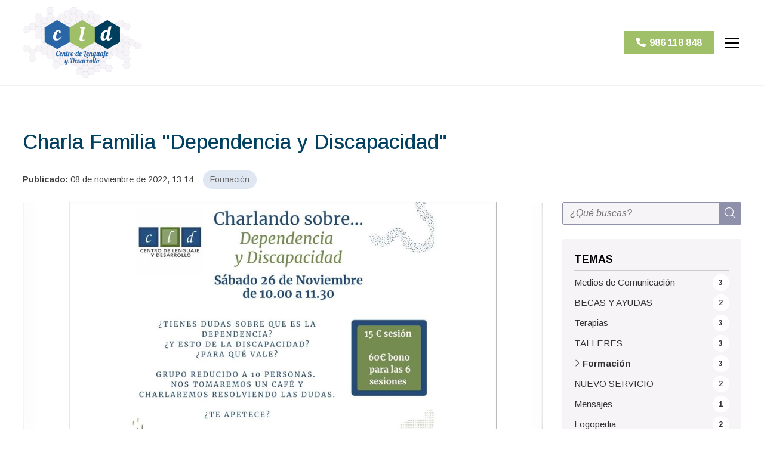

--- FILE ---
content_type: text/html; charset=utf-8
request_url: https://www.centrodelenguajeydesarrollo.com/charla-familia-dependencia-y-discapacidad_fb76317.html
body_size: 18816
content:

<!DOCTYPE html>

<html lang="es">
<head>
    <!-- Metas comunes -->
    <title>
	Charla Familia "Dependencia y Discapacidad"  - Formación
</title><meta charset="UTF-8" /><meta name="viewport" content="width=device-width, initial-scale=1.0, maximum-scale=5" /><meta name="author" content="Páxinas Galegas" /><meta property="og:type" content="website" />

    <!-- Carga de favicon -->
    <link rel="icon" type="image/png" href="/images/favicon.png" sizes="96x96" />

    <!-- Pre-conexión con servidores externos para la solicitud de múltiples recursos -->
    <link rel="preconnect" href="https://ajax.googleapis.com/" /><link rel="dns-prefetch" href="https://ajax.googleapis.com/" /><link rel="preconnect" href="https://fonts.googleapis.com" /><link rel="preconnect" href="https://fonts.gstatic.com" crossorigin="" />

    <!-- Precarga de recursos CSS Comunes-->
    <link rel="preload" as="style" href="/css/normalize.css" /><link rel="preload" as="style" href="/css/main.css" /><link rel="preload" as="style" href="/css/header.css" /><link rel="preload" as="style" href="/css/footer.css" /><link rel="preload" as="style" href="/css/components.css" /><link rel="preload" as="style" href="/css/fontawesome.css" /><link rel="preload" as="style" href="https://fonts.googleapis.com/css2?family=Arimo:ital,wght@0,400..700;1,400..700&amp;display=swap" />
	
    <!-- Precarga de recursos JS -->
    <link rel="preload" as="script" href="/js/base.js" /><link rel="preload" as="script" href="/js/header.js" /><link rel="preload" as="script" href="/js/postmessage_WEB.js" />

    <!-- Recursos CSS (precargados) -->
    <link rel="stylesheet" href="/css/normalize.css" /><link rel="stylesheet" href="/css/main.css" /><link rel="stylesheet" href="/css/header.css" /><link rel="stylesheet" href="/css/footer.css" /><link rel="stylesheet" href="/css/components.css" /><link rel="stylesheet" href="https://fonts.googleapis.com/css2?family=Arimo:ital,wght@0,400..700;1,400..700&amp;display=swap" />
	
    <!-- Recursos JS con defer (preconectados). Se cargarán y ejecutarán en orden cuando el DOM esté listo -->
    <script defer src="/js/critical.js"></script>
    <script defer src="https://ajax.googleapis.com/ajax/libs/jquery/3.5.1/jquery.min.js"></script>
    <script defer src="/js/header.js"></script>
	<script defer src="/js/postmessage_WEB.js"></script>
    

    <!-- Recursos JS con async. Se cargarán en cualquier orden y se ejecutarán a medida que estén disponibles -->
    <script async src="https://stats.administrarweb.es/Vcounter.js" data-empid="125282A"></script>
    <script async src="https://cookies.administrarweb.es/pgcookies.min.js" id="pgcookies" data-style="modern" data-product="web"></script>

    

	<!-- Precarga de recursos CSS Comunes-->
	<link rel="preload" as="style" href="/css/noticias.css">

    <!-- Precarga de recursos JS -->
    <link rel="preload" as="script" href="/js/noticias.js">

    <!-- Recursos CSS (precargados) -->
	<link rel="stylesheet" href="/css/noticias.css">

	<!-- Recursos JS con defer (preconectados). Se cargarán y ejecutarán en orden cuando el DOM esté listo -->
    <script defer src="/js/noticias.js"></script>
    <script>
        window.onload = function () {
            Noticias.Base();
            Noticias.Ficha();
        }
    </script>
	<script type="text/javascript" src="https://www.youtube.com/iframe_api"></script>
    <script async id="ShareCorporativas" data-target="#shares" data-buttons="facebook, twitter, whatsapp, copy" data-style="basic" data-showstats="true" src="https://compartir.administrarweb.es/ShareCorporativas.js"></script>

    <script defer src="/js/base.js"></script>
<script type="application/ld+json">{"@context": "http://schema.org","@type": "BreadcrumbList","itemListElement": [{"@type": "ListItem","position": 1,"item": {"id": "https://www.centrodelenguajeydesarrollo.com/formacion_cb20857.html","name": "Formación"}}]}</script><script type="application/ld+json">{"@context": "http://schema.org","@type": "NewsArticle","headline": "Charla Familia "Dependencia y Discapacidad" ","datePublished": "2022-11-08T13:14:22"}</script><meta name="title" content="Charla Familia &quot;Dependencia y Discapacidad&quot;  - Formación" /><meta property="og:title" content="Charla Familia &quot;Dependencia y Discapacidad&quot;  - Formación" /><meta property="og:description" content="Lea la entrada Charla Familia &quot;Dependencia y Discapacidad&quot; publicada en nuestro blog el 08/11/2022 dentro de la categoría Formación. Sábado 26 de Noviembre de 10.00 a 11.3 TIENES DUDAS SOBRE QUE ES LA DEPENDENCIA? ¿Y ESTO DE LA DISCAPACIDAD? ¿PARA QUE VALE? GRUPO REDUCIDO A 10 PERSONAS. NOS TOMAREMOS UN" /><meta property="og:url" content="https://www.centrodelenguajeydesarrollo.com/charla-familia-dependencia-y-discapacidad_fb76317.html" /><meta property="og:image" content="https://www.centrodelenguajeydesarrollo.com/charla-familia-dependencia-y-discapacidad_img76317t1.jpg" /><meta property="og:image:url" content="https://www.centrodelenguajeydesarrollo.com/charla-familia-dependencia-y-discapacidad_img76317t1.jpg" /><meta property="og:image:type" content="image/jpeg" /><meta property="og:image:width" content="640" /><meta property="og:image:height" content="480" /><meta property="og:type" content="article" /><meta property="og:locale" content="es_ES" /><link rel="canonical" href="https://www.centrodelenguajeydesarrollo.com/charla-familia-dependencia-y-discapacidad_fb76317.html" /><meta name="description" content="Lea la entrada Charla Familia &quot;Dependencia y Discapacidad&quot; publicada en nuestro blog el 08/11/2022 dentro de la categoría Formación. Sábado 26 de Noviembre de 10.00 a 11.3 TIENES DUDAS SOBRE QUE ES LA DEPENDENCIA? ¿Y ESTO DE LA DISCAPACIDAD? ¿PARA QUE VALE? GRUPO REDUCIDO A 10 PERSONAS. NOS TOMAREMOS UN" /></head>
<body>
    <form method="post" action="./charla-familia-dependencia-y-discapacidad_fb76317.html" id="formSiteMaster">
<div class="aspNetHidden">
<input type="hidden" name="__EVENTTARGET" id="__EVENTTARGET" value="" />
<input type="hidden" name="__EVENTARGUMENT" id="__EVENTARGUMENT" value="" />
<input type="hidden" name="__VIEWSTATE" id="__VIEWSTATE" value="6ru8EnjHDPG/[base64]/Z3y08JTaGsev6L7yaKqRUEl49WSAArJOvIJ1hFrS/um8QNvYyiflbGQL7l3X2SyaA5ZISBCfAA950KZFHxv6oLwtKW9Ry/KHCjkqZtuHYZkyQj4m54CF1gK5YkDH7GASnPSSAhN3vfdRWOW8VdBv70zamholXb8qPlcHvQxTCv1THUfClLe8ZH9sLxuV2wsAOHcaeQpJIfFZ5cIQ6b5jpfGX0rXzCoX1n8DQcvQmfJ7rmhkPXk0vnm/A3NhHf3kPIbuQ1gZ0x129DtEp8ht2BEbRhNfyTuPqlfi2go1GZpQ3w/lFJbF56A7YZ6nzpHkUuB7lE5337ktDrFhZgGfkGUEneDnMqZ1GQeYjxh6VrD9GC21OS5BrOOZhIGClFwhRyWrrzTurTCQdQTPncBrgZPSCzsEyH1/PEmmWT3i/kyB/xYmrPauOyWByU86oFVfSmrXL337DHmGkCrHRGPD9lG49g+30znG/VSeIXHCFrPGIYHJNO1Xw4RZnFEtiaGJT3TDtq8BZleqV/OknB8PVcGDHw9YdHbw6rlviRMNOupEfYz4epvbZaaaDW4xmw42hPozlfQOIsZWpK1w+yu8ub9HnmQ2rDEaIfcWGu1FeKoKEAo4hn14cqgUSlLVQ7otYaPEgUIk1b6iC1HLBgYkGWcFLAu7XsdaBpaRmb1t/OkNe2MSEVVXdyCz97Bx8I2ztl+I0b0daE2ayLOmYH1DeYzg5pd+KfEPuk865jFX/xPvTeJeowzlHdkF3LEn8fXEQeeoP4mJqKRqF6X6CB3kvDC0Yyt92YVzycxu/e0e5mBn5aQNVodvTuZY3lFfIa7roSPrBeYoeFtZdbCDmS3cnX7N2Q+dcABfU2ogvgzLNG671P0ndsSLgaCsqNhbwmoymbqBVU4yKT0ApJSFajfayb/NAncy8UyUS5YBUoa2985tdWZx3RUEe47+WhyC9JyNuQZaPhmjzoZT+uCcn/Co9bYvIeXbUF8bLQWjBlcgfApRAslYrjMy2UQrr4rLznzebCs1i1TZKlTpooOMf/xrq2DzAo40NouWkNliz8PQqT5fAIhS1NMg4MO2Djx4CdCjiA0/q3vethS1EYMb+yN5MtcIz9XuQpHhfqUzAnl81Zsd8Fcc33tjIo04FS58CvG8/+4xljWwfBki2xrS3QPfMTrcX2g+JjNvwQ1AySZx98BL9CbXfhoAlIsoZvCF61+8kxYQDFCQRT0yR+kxs3j/iz8dV7SOowb9ITN3maV6CtoOV+g+dj0byWmN3cetsUK1wGATtlwlLi1HOr7v3AsBNUh1mF8GT4k8T9cPgVEZ0ADgO8U7VRSoxRIZvCjT+I/Q/LTb4QHvtLOTwI0JJaBWHsn+IpHNx92FG/uzn4WljyRISwQWd/tlDAHXoSbkfu1T1HicXeXLSflrOqveAhMaTWwNIKzKn5RSNNRIVRgL3AzSS4sHFliDVsZ5KrcaYx33yRI1AWrfZ+kMvjcENVKyOnw4upjb3nLrMWxiQpyGltZSyTJtLlaYJr7yNtV9eQo31T6EPqtomtjwY1RmMBzspZHAN92Ki6VO9vFjTJns/PB9Gz4s5/7AgGxGX/aUTM2pl0qAwcjxmJpCUzWLXy3vwvyj7tYSij5wPWTeDGuUvnyMHoPNW5YLigKDv+uzCE21weDXazwFkuhDcOpszXgiCOSgaHasKySLhcGLzeUhbpK9QuuIiNBYY1czsBwDdCeGnJtdcCAuF86zFoi/t5ie3eCvM2subnwkVtQVf4QxRlmdvRJkY1MUNoAWldDwAfsXY8g6D3m+/mJye8gyHp3r3d9x7GjRGd7lGjHhjrLCS6GEqhDAZfIl6WlRQP7L2mscnqCahBUFiOyGEZM9SM8By9Nuxx3o72Dl+jB/fqjA8h/U/dJE9S48QFPkwt3CRz7d7REipOGxzbJhDRycieWL2L/+HVACcJz9ni6VjQY85sdMbFOJRvOvebzooukpYQoCagxCP7t4VFBtKOArRGqsfUENWIRWG9PiJb6AmYuFy2vp9i4zbAIwqI0VZ++gqoWTglY/7x372kMio2aIHNGY0pNxLXSZWkqEQdTdE1ReFqGAvb7RKjdXSvFahmXT3YL8JAAvTLivnsRfQDxcbluAWulJvNoyODtdYwlBzuSA+YoplYPQJ/ZmXIXLNB7qd8L9tURGGGPmukV03yPTkPgOnvdQnzAP+s3o3TK8a7iakKfM7Gyj+ZBB/0Nro2TTNLy8h7eycrFxA2CAbaZ4htgPxdCTR/QzZsQS/taxglp0uhGYBoFdZqE3NUky9Ucnp0uIeYg2cY6xetNndIwJHZYibPv4Xr/[base64]/[base64]/+uxYpPx+yEUtI2i+HIKZasfdtv2Pk4o7WjVWViLHrLTRa/IemurmPjpfZkuX+8PFwf2fhxdObmIbhX6scPXW0tYmbDKhIMH20aZreW+cB9+1M/NsHQeF4Bm3jU1aQUmyMIdaPSpzKz4wOg+sEUZT0/rgOuhEK6AWC74sSLOp1YqHp3ZCgw4X75yS7XbWM/Kxc0kMgCwapG8FGKtoRQ+GFlLbtWMK0cOXjg3io3PLv6YHGCC5fOksmZpFd+lgHzGmX44I825Nm/Gu6MFKcgj9RR/1aJVge2bHp/s4n7kH43dOz4NMC9qMsAam7e2yAjo0isgP/kiMrcd8Ja9oodxViKmKnu621PCn37eo4cY1xJtgrrAiR1+12aDAYIMyGOYAMmcb6ct6WpOFe8QKiIrFAChvNY/h0OpillwobzymuqIZ4BE2Nnc/69DnM4fvIvOPopZobzq0VZ3wM0izRjYoCB0tMLVOc+pF3cWVeCrNO4sjThAN9VM13mGPqcpBUhxFje4NoJjWY4ZdGdtjLI0BDEnXboZXZ6/Owm+llxCA0pO8WSEWLoCC0WgGq6KdPZYeXomlbUf+/Je4EZzY32e/FLVSE33aP4VOeHTvbWZsmS3M9XLY5hm5W8me+OOJ1RVGm56vccRLRoZpZbp5O8Pu3jQu4yRocpRwFrwoiSxksMsGfPsrKoUKdO+NCFJ9nv2sF1lWD8l6OLlRKpZfSGrYE5YwxHHg3uWUf6FjPX64aQrj0G0N8bVMdASQg/U5M47ni2vTAbciq/tJiqsqZBNRfqyUmXqj7vSxQkBQTcYCqDJqRJHyx2B2yyK6hw4J9ff/8TOhHJiPLcezJQWLQI+yaAySQFxWSK+tpKEIwRWJN42k2fby9GmUWfULkcY8Et7ap0oORsoHA3YUz4WxmRR0Ggfw2jSh4lKCqZLYf+iKX9YigeLmazj8DXzqKBRI2RE/oXoJrZLBvHEY2aKRlrYbPAC5zFSEq6uJszPG6ayyM+SLXKQOZJDmXDv1RYhWzXXwb+FrytnRAGJY89nUcygBFXKobwLhWmmgPHNZZaQ7jE5JenwO15gPNBQhrP2gFtHuH5ryRw6AAx19M/ISAvccbyMokMFtnOp3W3Toym+PFefxZ8NWRiekUbKZroyIaPvK3r96LTSmHfcW9D9XQMUi4fHhAKONjbWk4TmZ3njqCoXxKWQEWEKQ0P8jy8W0LZwYp2a8GRMHTDeU/MG/+JL6sXgMxEJngWV24ZXwAy9yC3Xeq3L7cOLxbewIDSQW9IObncgFlQXjbGtVOmAs93/R7aTgswO0CMl+lZCYUeGKA4Yr6KSmDHb4qM4zN2kczffBlT3X93xRW4zVgUTNhwd359mdRgA9BTbBRZBuz2Juw/b/wyDE9aLESS4pFzVUHWRijG6pz8M1pXe6Ip6wu5m0ILTFMhQewx7nyPbl5r/YUG+pQRR6PeCnUwDK+6a8z4Gfc8NdrERD8BoXD/YSN2hAexhQocwgxacMBSmiVqWhyTGYcQrPjnSuDTjHvnDrOvsQ8Vg5HPF6SGZMCfwmLSdn3XbbkFfUqddIDxLHFhdoVnE/j9RAjKVM5QkH3Dcdc/QuX2RSTszpd++Wdx4CaIOs14lhHL045GA0aavwoOGNOXZbcC9X6KUtjQO9P2RuMaqWPUPLfaTH+mQ4dz8YbdGWkaAUOdQBt6ncSG1/b7nsHXQc80LVNFWuYVTwP5gQ7JIXBpQinDzntyZ6VzZJclDv8lYlYpkbQ2Z7x5nNkvirWHz9dW+gzQTx0WpvrVdBuKUr8b5wwlqopicNhXGzV4/gumgq0TorbiwstPcdH+YKD9mfIPhnyMUve+O4OMCAtdXOO3VXvC60Q1JES7YZTp52YtDGIaWQgK1DMSDCMM+HoaBNYWirUonwiSX59TAvpuKYkR2OncaU7FnM7Dv78wKv2Bpgj3gWHAzDt9MEqjbWhwij3zsNipG3sgg+vDmOwGM5Q98W0/VDPoEoaaB5n+jwyDNbdn0/R7/SFn+DidN7rmfXUDv/hJBJgO/ROwVDTQqRKeUPP65Y1IoJor5n2jf7CQK7+9ppT44cDl+ITxDNPYVclypWQSwTw2y3m3UTN1FfxSaXOm9TE9sg3vhaV547oBPZA8lDTyYn9T72SbWO4vB4DFCqDU3P/0pRxDb0HV2Ljmbtlj3xKOK+pVpDejcqM6scj77JX/wfeOzFfzaDY2e/LKM20yEuxB3EB0i16zbpqN/L11jXh673NyFRmqfvnArX9myV1vKDBKcWAbs3HWWiAiVapSzCgYk4K4I2RL8dusFjC8kA9MkkLgsh441q1KIZpVganMBGYxrhyi8GfLCVE/fhaFboVDR8olzHRKRm48ySi1EZ5fWfwrYi1W4bKZXURRxbb1j2tL/rPefEuny8r+mpayKALG8loe9A7TnOc9L9pEX1g2SKBQAi99Xl7dN1SocSubGMkIlqMaBNcO4f+c9CMHR2/4Uoaaa5Prh6alaf5z7H8PDoq9LbGH5H0xo/VTVCBOFzw8Oc9xcSt8XpwmLBZxPduz3xfgwjBIixS6QP8Wj4YHbYdGedQpICQbLAvNid+NqFPrLoAugJouuX0ypgFB5/[base64]/HsnwCMaqKoAiFOpGf3rFJ0kkuuAJ/52sw5dFeXB3QJD22v85WflNoh7/edEC1WmY+yi6MJVr9l/0sOxpTN27djK70CPy7rXHNTLaM4EeKagayQqUb2ClnwKnfKuczKPKq7ZL+WDc71xCUlI9r9yZ5+zBrzGCwk5DDsl5CcSLPld7leRX7Ch60xSe48vz0BKg/7mbVxjkbh8F/D6hSxWz2c3k7rvLqNruzJPLwxqpK693j1VBGdmddVGisYNvogE14kcR1GsGTKRPMT/IlBmfuWQFVGJkc2MUOqQsp7AI/o7+tEG3prgXaHk52I66cZIiY/uvcvi+jf+a2FgWxvHkdY4xCIrQgyAu3ia9zDaHMPa5nP6C3jGiaS507WJXjo7/E3b8316Xm0fML/HmxEfODIXLbEL1Bj1S2jXUe95iZwLdcHbAJ4ZYeojwCXDf2t21ObaHSuGsr4HFBmQQ0d43RSjbXP9hlhYvPxWR0Js+l/4WnJ4jIGDDnpUgEvJ4Lwul02QqTD5UMVH+UgRUpzvOPQFCxixoHiJjM1ogOizf8ppyVX5nVp3q5fJMOx7IrUA+MOqst3QAZh7s8+/J751nX5T6fTgFMqlPeXAJLeYLrd2NBV1p8olG9zwvYmWBo3PcOL+KIYvFuX3iHxg1TxrHfiZDHz32noth8QT4Xlp0lFZehnCWA4WW3JQ6y7xSBstVYi/eyOQ071mWdxgC27LWE3TfBPLB3D+20tLTDiCcmBdchj/VHJ+bZRWqjNAq4+T7lM0Y2ozj43Oa+hycosVdUcO+gFBGcAyfMR4HuG1Bmdef88Io5X2PZWR7+C45ohrIHl7hz5W367l6CmBUxxl2ydBpLN5yb2Cw110cOgcsHZECL/U0XelNvBCxhfEWggxpj9QJ05eSttsFGZP+LVQEaTwTGSRbp5XkTaxqimUePgQlIquwOoXafevo3dt41NQSQbbQFdFhhN8VhTXDEm0RPLFsDhio7+men/oKd4DQt6HYAVx69Pz07PFIqxqE0Eb/obAIA/KqI/NyAZ1aL/ak+XDELTfP0tAOjUJ0XRI0MGYAIHIt5kmJsr8xgVNCKNt06h702iMD6pH5r6OPXaqCriRWJ2Eo3sa/6EXRZE+js820dEgyiXeA4mDqSqpKqdHpIflW9tvNQe/LVV9r/LeS40xGqt3mKrLxZkd5K6ECunAG27Nn9lmpNdc46F03kGDHoU6hWhgWo+XEL+YwuJ9AuRfeiEinkth5lsxGmzl2AVYKvqDpSZWgAWI2u30ua9vkfdu7HOuQHnuYv2wLdDOUO+lqSnTtxZqJ1AF/BxBicO+d1aRu0QDMTt3YkwVIJiE2PeCayX9Sr+suiQdcxz4smCwK+O1xE89lOrvphnrE68Ue45pZDVDYIn1CKjlFLk+ZR0ZZRmxpMQNc6lb6bE+l+Svwj4mcYQ5fh/6b9i5w7id4/lP+k7vooMPETp2EQLNbwyReMwoMrh0EZFOONRM1FtCyPKUoUT4skFO/RPcdnqhKIMXJX1hYul6Rn3RuceNlGvci5snT5b/wtbtx1x/mL4QGglUxEfKwG4bWS3PcgKNrLSJnjKJPJlsvbNiuhu7i5Ai3fno5GQfPKUrJ91vNPY4wNuHSRV0avXT1eAArFdXCxzLAtrPIa+J0Pvnd2LvoBKXEuT/[base64]/vm1yOsIeM5viNbznbXztxKU29CfvRMlwe8947J22e2lvaTWhVooMMZT0yl1cnZoyCI3vz93/EWkmi5mPCeR01cy3ji4zIEVYh6M9yQ31Y24XtZHanVujz2Vpc0ZlFBl5BTM6z2EcgC9Ike1BkzkZ8lZ+BvYE8zpikJ1xDLhGjYmwCX5muqWwWLCpoKC+1pPKqKKbVtb0xxpkh/nzgG2ZBUtPbC+0aB1zXdbdEKgD4vCSVsaZqkOa4XGkX2NRcYKllCtS3zDaQaHvUQI85H+Xx8ZwXutannoh4q3qZZ0+AFgl+4YsYkDM5GrO1i6KsyQsYTBSc/Nyt3j7n/Yv4g4eYmFDPHXNWod62D02Ooy0bSOhK+66VOEnpFzNzZD4y9TBIRo3typ545YRxzRHp0SumT/50uo1Kf++vPSu6+znPFJCA1wQ2iQDIgJDTUp5uFz+h/X6c1axSlUv8W7drzhS55k4rQlz86CPUYxVRNitrfCHq9hNS4cKqMXpbzzgzobnzt1AZYNTih2jJBhRmUF71tg5yE6Vm6Ik25PE7pP8c291wRIxaY/N2rYRLsnLm4/yMUwbjjqA+5673TdcC930aruPy2zI2j2XhJPE+ipMlWHyjYSiHhxT6bHXZkzPP51s7AuZ3N5O5IWwCFyb+6XZPTl681nK+NtaiVQ9b8V/JFVJhYfsK9GzpHm4jgsiGvl+NkbjGWVgAeO+oPKwGOo2PSW+k9GbLfMxA6IObYENs0rVsYiEgYPaUSDY6s32tL+ZTr/Mqi7KhfhBvnHYhzRs7Yz3wjVqDQa8f2OH/DhVTS8SJckWXQTSpE84+cjtxXzO00/Y3r84srMC/vlyu7qtem9lW1F43K7fYue4AjU9J12no3jhCppSnzkYjTpWOq7XGAR6RaH+J3qqc82ydSg0PixD7EfepkTVbZ22lp6F/W3c5AgIe4AtlmM8g1gFiWxVECSfDMezDrdJ3rIUf6iyxkOjQvNDjAj8djD6WIwpm/KPyGpRwQyuup+1+bU8O3urLV17+3Dj6DNtbTS02pj/Z9iv3Wn/H5dNdk9C82shLaG8uVT/[base64]/7I+1ntOn1iHHMCamQ3FR70PMj6RLxfuC4h8UEqbsptmT2ZDuLjiZqz+xQOLaeFnCL/uQ0XbcOKqEimc6UfE+tO3Y03+VPKWmHveWdUPAP19ehJQmeH09e9tJTPqH/ciF2qk/nSBRwLvOCz9Rd8ITay+qLXx5BdcrxtSYFh/KWsEQh17/Eyc+zGmHG6ScNtIpelrA5Owg6XgoLPGLIxKxk638Py41tc3ot3EmLAi90/Qb1p9msBiCp53UoVaPzdACzEu/KKIOdX60sD1zuq8IrVVQ/Z+jnr/[base64]/cKe6sBXW1gNdUcRgX2SSgmca8xg7XR7ed1T13xv2c+DqLgPKTRcyVhfgICx+ha48KD2f7DPRfw04h/1zLWWwJSQUOE65TnyLMZSjYrtP46LrQOTDWb/iO9ARsTs61B/lfy+say8q5cWLXHAFy9AvHUjcWI3ZJQtAkIqE1QWnzooTO0It1j+UojaSrMT/TNveLPIHoSYrI+BxijTGZqzPlC7lW7/EKkwbFchJhCx8KHl2ZXs3CjP72vco6uIEUlgs+q7cXf2rj/xTzihcLnKJPt/mqBGQkaLDS3EAtm8xms+z4o6V/hSLTDCvgol387+DvNfcsHsE8684t4ljGCEQPfrCSk30+l2w/KlNpRvLBBMuuDZyDGnb+jDl0ixzQsB5CgH2V6+zz6ugpdXXi650LvthI1mBHVBIIUr8WHcdZFA==" />
</div>

<script type="text/javascript">
//<![CDATA[
var theForm = document.forms['formSiteMaster'];
if (!theForm) {
    theForm = document.formSiteMaster;
}
function __doPostBack(eventTarget, eventArgument) {
    if (!theForm.onsubmit || (theForm.onsubmit() != false)) {
        theForm.__EVENTTARGET.value = eventTarget;
        theForm.__EVENTARGUMENT.value = eventArgument;
        theForm.submit();
    }
}
//]]>
</script>


<script src="/WebResource.axd?d=pynGkmcFUV13He1Qd6_TZJwl7hJEb-VQ5TOTEu4Fe-IHH_AjkJC1F1HFKgh2acOm9YB85VozlHade9M2usCqgg2&amp;t=638901608248157332" type="text/javascript"></script>

<div class="aspNetHidden">

	<input type="hidden" name="__VIEWSTATEGENERATOR" id="__VIEWSTATEGENERATOR" value="3B56E84A" />
	<input type="hidden" name="__SCROLLPOSITIONX" id="__SCROLLPOSITIONX" value="0" />
	<input type="hidden" name="__SCROLLPOSITIONY" id="__SCROLLPOSITIONY" value="0" />
</div>
        

<header class="header header--sticky">
    <div class="header__overlay"></div>
    <div class="header__main">
        <div class="container">
            <div class="header__logo">
                <a class="header__logo-link" href="/" title="CLD - Centro de Lenguaje y Desarrollo">
                    <img class="header__logo-img" src="/images/logo-CLD-centro-de-lenguaje-y-desarrollo.svg" alt="CLD - Centro de Lenguaje y Desarrollo"></a>
            </div>
            <div class="header__info">
                <nav class="nav nav--right">
                    <div class="nav__head">
                        <div class="nav__logo">
                            <img src="/images/logo-CLD-centro-de-lenguaje-y-desarrollo.svg" alt="CLD - Centro de Lenguaje y Desarrollo">
                        </div>
                        <div class="nav__close" tabindex="0">
                            Cerrar <i class="fa-regular fa-xmark"></i>
                        </div>
                    </div>
                    <div class="nav__info">
                        <div class="nav__back">
                            <span>Menú</span>
                        </div>
                    </div>
                    <div class="nav__translate">
                        <ul class="nav__list container">
                            <li class="nav__item">
                                <a class="nav__link" href="/"><span class="nav__txt">Quiénes somos</span></a>
                            </li>
                            <li class="nav__item">
                                <a class="nav__link" href="/logopedia-centro-lenguaje-vigo.aspx"><span class="nav__txt">Logopedia</span></a>
                            </li>
                            <li class="nav__item">
                                <a class="nav__link" href="/terapia-ocupacional-vigo.aspx"><span class="nav__txt">Terapia ocupacional</span></a>
                            </li>
                            <li class="nav__item">
                                <a class="nav__link" href="/psicologia-forense-vigo.aspx"><span class="nav__txt">Psicología</span></a>
                            </li>
                            <li class="nav__item">
                                <a class="nav__link" href="/fisioterapia-vigo.aspx"><span class="nav__txt">Fisioterapia</span></a>
                            </li>
                            <li class="nav__item">
                                <a class="nav__link" href="/neuropsicologia-vigo.aspx"><span class="nav__txt">Neuropsicología</span></a>
                            </li>
                            <li class="nav__item">
                                <a class="nav__link" href="/servicios-logopedia-psicologia-vigo.aspx"><span class="nav__txt">Otras especialidades</span></a>
                            </li>
                            <li class="nav__item">
                                <a class="nav__link" href="/noticias.html" data-comp="noticias"><span class="nav__txt">Actualidad</span></a>
                            </li>
                            <li class="nav__item">
                                <a class="nav__link" href="/contacto-logopeda-psicologo-vigo.aspx"><span class="nav__txt">Contacto</span></a>
                            </li>
                        </ul>
                        <div class="nav__details">
                            <div class="nav__banners">
                                <a class="nav__banner nav__banner--destacado" href="tel:986118848" title="Llamar a CLD - Centro de Lenguaje y Desarrollo"><i class="fas fa-phone fa-fw"></i>
                                    <div>
                                        <p>¿Necesitas ayuda?</p>
                                        <p>Llámanos: 986 118 848</p>
                                    </div>
                                </a>
                                <a class="nav__banner nav__banner--fb" href="https://www.facebook.com/people/Centro-de-Lenguaje-y-Desarollo/100094146422056/" title="ver Facebook de CLD" target="_blank" rel="noopener"><i class="fa-brands fa-facebook-f fa-fw"></i>
                                    <div>
                                        <p>Facebook</p>
                                    </div>
                                </a>
                                <a class="nav__banner nav__banner--ig" href="https://www.instagram.com/centrodelenguajeydesarrollo/" title="Ver Instagram de CLD" target="_blank" rel="noopener"><i class="fa-brands fa-instagram fa-fw"></i>
                                    <div>
                                        <p>Instagram</p>
                                    </div>
                                </a>

                            </div>
                        </div>
                    </div>

                </nav>
                <a class="button button--secondary button--opacity" href="tel:986118848" title="Llamar a CLD - Centro de Lenguaje y Desarrollo"><i class="fas fa-phone fa-fw"></i><span>986 118 848</span></a>
                <div class="hamburger" tabindex="0">
                    <div class="bar top"></div>
                    <div class="bar middle"></div>
                    <div class="bar bottom"></div>
                </div>
            </div>
        </div>
    </div>
</header>

        
    
    <main>
		
		<section class="section section--comp">
			<div class="container">
				<div id="MainContent_form1" class="comp-noticias comp-noticias--ficha">
					<input type="hidden" name="ctl00$MainContent$notid" id="MainContent_notid" value="76317" />
					<input name="ctl00$MainContent$imagesettings" type="hidden" id="MainContent_imagesettings" value="0,640,480" />
					
						<!-- Descomentar en web multi idioma -->
						<!--

<select id="languageHandler">
    
            <option id="MainContent_selIdi_rptIdiomas_optIdi_0" value="es" selected="">es</option>
        
</select>-->
						<section class="noticias__ficha-head">
							<h1 id="MainContent_h1TituloNoticia" class="title title--1">Charla Familia "Dependencia y Discapacidad" </h1>
									
							<div class="hpag">
								
								
							</div>
							<div class="noticias__ficha-info">
								<div class="noticias__ficha-dates">
									<strong>Publicado:</strong>
									<span id="MainContent_spnFechaNoticiaAmpliada">08 de noviembre de 2022, 13:14</span>
									
								</div>
								
										<ol class="noticias__ficha-topics">
									
										<li>
											<a href="/formacion_cb20857.html" title="Formación">Formación</a>
										</li>
									
										</ol>
									
							</div>
						</section>	
						<div id="MainContent_ficha" class="noticias__container">
							<aside class="noticias__aside noticias__topics">
									<h2 class="noticias__topics-title">Temas</h2>
									<nav class="noticias__nav" id="menu2">
										<a  href="#" id="pullcomp" class="noticias__topics-button"><span>Temas</span> <i class="fa-solid fa-plus"></i></a>
											
        <div>
        <ul class="blsubm">
            <li id="MainContent_categoriaspartialbl_rptCategorias_liCatPrin"><a href="/noticias.html" id="MainContent_categoriaspartialbl_rptCategorias_aNovedades" class="todos"><span id="MainContent_categoriaspartialbl_rptCategorias_spnCatPrin">Todas las noticias</span><span id="MainContent_categoriaspartialbl_rptCategorias_spnNumNotsPrin" class="numNot">19</span></a></li>
    
            <li>
                <a class="" href='/medios-de-comunicacion_cb17522.html' title='Medios de Comunicación'><span>Medios de Comunicación</span>
                <span class="numNot">3</span></a>
            </li>
    
            <li>
                <a class="" href='/becas-y-ayudas_cb17523.html' title='BECAS Y AYUDAS'><span>BECAS Y AYUDAS</span>
                <span class="numNot">2</span></a>
            </li>
    
            <li>
                <a class="" href='/terapias_cb17524.html' title='Terapias'><span>Terapias</span>
                <span class="numNot">3</span></a>
            </li>
    
            <li>
                <a class="" href='/talleres_cb18716.html' title='TALLERES'><span>TALLERES</span>
                <span class="numNot">3</span></a>
            </li>
    
            <li>
                <a class="select" href='/formacion_cb20857.html' title='Formación'><span>Formación</span>
                <span class="numNot">3</span></a>
            </li>
    
            <li>
                <a class="" href='/nuevo-servicio_cb29558.html' title='NUEVO SERVICIO'><span>NUEVO SERVICIO</span>
                <span class="numNot">2</span></a>
            </li>
    
            <li>
                <a class="" href='/mensajes_cb30721.html' title='Mensajes '><span>Mensajes </span>
                <span class="numNot">1</span></a>
            </li>
    
            <li>
                <a class="" href='/logopedia_cb164436.html' title='Logopedia'><span>Logopedia</span>
                <span class="numNot">2</span></a>
            </li>
    
        </ul>
        </div>
    


									</nav>
							</aside>  
							<section class="noticias__ficha-article">

								<article>
									<div id="MainContent_dvImgCont" class="noticias__ficha-img" style="background-image: url(/charla-familia-dependencia-y-discapacidad_img76317t1m0w640h480.jpg)">
										<picture>
											<source id="MainContent_srcMaxImg" media="(max-width: 640px)" width="640" height="480" srcset="/charla-familia-dependencia-y-discapacidad_img76317t1m0w640h480.jpg" />
											<img src="/charla-familia-dependencia-y-discapacidad_img76317t1.jpg" id="MainContent_imgFotoNoticiaAmpliadaOrig" loading="lazy" title="" alt="Charla Familia &quot;Dependencia y Discapacidad&quot; " width="640" height="480" />
										</picture>
									</div>
						
									<div id="MainContent_pNoticiaDescrip" class="noticias__ficha-desc"><p>Sábado 26 de Noviembre de 10.00 a 11.3</p>
<p>TIENES DUDAS SOBRE QUE ES LA DEPENDENCIA?</p>
<p>¿Y ESTO DE LA DISCAPACIDAD?</p>
<p>¿PARA QUE VALE?</p>
<p><strong>GRUPO REDUCIDO A 10 PERSONAS.</strong></p>
<p>NOS TOMAREMOS UN CAFE Y</p>
<p>CHARLAREMOS RESOLVIENDO LAS DUDAS.</p>
<p>¿TE APETECE?</p>
<p>iReserva plazal</p>
<p>Aurea Lago</p>
<p>Trabajaclora social</p>
<p>648 83 11 57</p>
<p> </p></div>
									
									
									
								</article>
								<div class="noticias__rels">
									<p class="title title--3">Noticias relacionadas</p>
									<div id="MainContent_mosaico1_dvContMosaicoBL" class="noticias-widget noticias-widget--estilo3">
    <div id="MainContent_mosaico1_dvContainer" class="">
        <div id="MainContent_mosaico1_dvWrapper" class="-wrapper noticias__list-items"> 
            
                    <div class="-slide noticias__item ">
                        <div class="noticias__item-img">
                            <a href="/charla-maxi-rodriguez-dia-mundial-alzheimer-2023_fb118047.html" title="Charla Maxi Rodríguez- Día Mundial Alzheimer 2023">
                                
                                    <img alt="Charla Maxi Rodríguez- Día Mundial Alzheimer 2023" src="/charla-maxi-rodriguez-dia-mundial-alzheimer-2023_img118047t1m4w200h150.jpg" loading='lazy' class="imgfull" width="200" height="150" />
                                
                            </a>
                            <span class="noticias__item-dateshort"><span>19</span> <span id="spnMes">sep</span></span>
                        </div>
                        <div class="noticias__item-inner">
                            <h2 class="noticias__item-title"><a href="/charla-maxi-rodriguez-dia-mundial-alzheimer-2023_fb118047.html" title="Charla Maxi Rodríguez- Día Mundial Alzheimer 2023">Charla Maxi Rodríguez- Día Mundial Alzheimer 2023</a></h2>
                            <div class="noticias__item-info">
                                <span class="noticias__item-date" >19/09/2023</span>
                                <a class="noticias__item-topic" href="/formacion_cb20857.html" title="Formación">Formación</a>
                            </div>
                            <div class="noticias__item-desc">
                                AFAGA Alzheimer organiza en este Día Mundial Alzheimer
JUEVES 21 septiembre 2023  a las 19:30
CHARLAS en el Museo MARCO de Vigo 
Participan Carlos Spuch "Nuevos tratamientos en las Demencias" y nuestra compañera Maxi Rodríguez " Nuevos perfiles en las demencias"
                            </div>
                        </div>
                    </div>
                
                    <div class="-slide noticias__item ">
                        <div class="noticias__item-img">
                            <a href="/webinar-para-personas-con-alzheimer-y-cuidadores_fb45850.html" title="Webinar para personas con Alzheimer y cuidadores">
                                
                                    <img alt="Webinar para personas con Alzheimer y cuidadores" src="/webinar-para-personas-con-alzheimer-y-cuidadores_img45850t1m4w200h150.jpg" loading='lazy' class="imgfull" width="200" height="150" />
                                
                            </a>
                            <span class="noticias__item-dateshort"><span>11</span> <span id="spnMes">may</span></span>
                        </div>
                        <div class="noticias__item-inner">
                            <h2 class="noticias__item-title"><a href="/webinar-para-personas-con-alzheimer-y-cuidadores_fb45850.html" title="Webinar para personas con Alzheimer y cuidadores">Webinar para personas con Alzheimer y cuidadores</a></h2>
                            <div class="noticias__item-info">
                                <span class="noticias__item-date" >11/05/2021</span>
                                <a class="noticias__item-topic" href="/formacion_cb20857.html" title="Formación">Formación</a>
                            </div>
                            <div class="noticias__item-desc">
                                Nuestra compañera Maxi Rodríguez será la ponente en la primera de las sesiones formativas online  del proyecto ALIADOS EN EL ALZHEIMER que CEAFA y NUTRICIA  organizan a lo largo de este año 2021
Tendrá lugar este jueves 13 de mayo de 11:00 a 12:00
Inscripciones en el siguiente 
                            </div>
                        </div>
                    </div>
                
                    <div class="-slide noticias__item ">
                        <div class="noticias__item-img">
                            <a href="/dislalia-disfemia-dislexia-que-son-y-como-puede-ayudar-la-logopedia_fb399954.html" title="Dislalia, disfemia, dislexia... ¿Qué son y cómo puede ayudar la logopedia?">
                                
                                    <img alt="Dislalia, disfemia, dislexia... ¿Qué son y cómo puede ayudar la logopedia?" src="/dislalia-disfemia-dislexia-que-son-y-como-puede-ayudar-la-logopedia_img399954t1m4w200h150.jpg" loading='lazy' class="imgfull" width="200" height="150" />
                                
                            </a>
                            <span class="noticias__item-dateshort"><span>30</span> <span id="spnMes">dic</span></span>
                        </div>
                        <div class="noticias__item-inner">
                            <h2 class="noticias__item-title"><a href="/dislalia-disfemia-dislexia-que-son-y-como-puede-ayudar-la-logopedia_fb399954.html" title="Dislalia, disfemia, dislexia... ¿Qué son y cómo puede ayudar la logopedia?">Dislalia, disfemia, dislexia... ¿Qué son y cómo puede ayudar la logopedia?</a></h2>
                            <div class="noticias__item-info">
                                <span class="noticias__item-date" >30/12/2025</span>
                                <a class="noticias__item-topic" href="/logopedia_cb164436.html" title="Logopedia">Logopedia</a>
                            </div>
                            <div class="noticias__item-desc">
                                En Centro de Lenguaje y Desarrollo (CLD) sabemos que el desarrollo del lenguaje y la comunicación en los niños es un viaje en el que a veces surgen baches. Es común escuchar términos como dislalia, disfemia o dislexia, y es natural preguntarse qué significan exactamente y cómo pueden afectar a un 
                            </div>
                        </div>
                    </div>
                
                    <div class="-slide noticias__item ">
                        <div class="noticias__item-img">
                            <a href="/como-la-fisioterapia-ayuda-a-aliviar-el-colico-del-lactante_fb383659.html" title="¿Cómo la fisioterapia ayuda a aliviar el cólico del lactante?">
                                
                                    <img alt="¿Cómo la fisioterapia ayuda a aliviar el cólico del lactante?" src="/como-la-fisioterapia-ayuda-a-aliviar-el-colico-del-lactante_img383659t1m4w200h150.jpg" loading='lazy' class="imgfull" width="200" height="150" />
                                
                            </a>
                            <span class="noticias__item-dateshort"><span>27</span> <span id="spnMes">nov</span></span>
                        </div>
                        <div class="noticias__item-inner">
                            <h2 class="noticias__item-title"><a href="/como-la-fisioterapia-ayuda-a-aliviar-el-colico-del-lactante_fb383659.html" title="¿Cómo la fisioterapia ayuda a aliviar el cólico del lactante?">¿Cómo la fisioterapia ayuda a aliviar el cólico del lactante?</a></h2>
                            <div class="noticias__item-info">
                                <span class="noticias__item-date" >27/11/2025</span>
                                <a class="noticias__item-topic" href="/terapias_cb17524.html" title="Terapias">Terapias</a>
                            </div>
                            <div class="noticias__item-desc">
                                Los cólicos del lactante es un problema común que sufren muchos bebés y que puede resultar difícil de manejar. La buena noticia es que, en la mayoría de los casos, el cólico no es un signo de una enfermedad grave, y existen terapias eficaces que pueden ayudar a aliviar los síntomas. Una de las más 
                            </div>
                        </div>
                    </div>
                
        </div>
        <div class="swiper-pagination"></div>
    </div>
</div>



								</div>
								<div class="noticias__footer">
									<div>
										
										
									</div>
									
								</div>
							</section>

							 <aside class="noticias__aside noticias__search">
								 
<div class="noticias__search-button-mv"><i class="fal fa-search"></i></div>
<div class="noticias__search-cont">
    <input name="ctl00$MainContent$Searchbl1$txtSearch" type="text" id="MainContent_Searchbl1_txtSearch" class="txtSearch" data-noreg="true" placeholder="¿Qué buscas?" />
    <button onclick="__doPostBack('ctl00$MainContent$Searchbl1$btSearch','')" id="MainContent_Searchbl1_btSearch" data-noreg="true" class="btSearch"><i class="fa-light fa-magnifying-glass"></i><span>buscar</span></button>
</div>


							 </aside>
							 <aside class="noticias__aside noticias__custom">
								<div id="MainContent_dvBloquePerso">
									
<div class="noticias__shared">
    <p>¡Compártelo!</p>
    <div id="shares"></div>
</div>



								</div>
							 </aside>
							 <aside class="noticias__aside noticias__dates">
								<nav id="MainContent_menuFechas" class="noticias__dates-nav">
									
        <ul>
    
        <input type="hidden" name="ctl00$MainContent$entradaFechabl$rptAnos$ctl01$hdAno" id="MainContent_entradaFechabl_rptAnos_hdAno_0" value="2025" />
      <li id="MainContent_entradaFechabl_rptAnos_liActual_0">
        <a href="#"  class="noticias__dates-title">
            <span id="MainContent_entradaFechabl_rptAnos_spnActual_0">2025</span>
            <span class="spanActualRight">
                <span id="MainContent_entradaFechabl_rptAnos_spnActualTot_0"></span>
                <span class="spanActualIcon">
                    <i class="fa-light fa-angle-down"></i>
                </span></span></a>
        <ul><li><a href="https://www.centrodelenguajeydesarrollo.com/noticias.html?m=12-2025" id="MainContent_entradaFechabl_rptAnos_rptActual_0_lnkMonth_0" title="Diciembre - 2025"><span id="MainContent_entradaFechabl_rptAnos_rptActual_0_spnMonthName_0">Diciembre</span><span id="MainContent_entradaFechabl_rptAnos_rptActual_0_spnMonthTot_0" class="numNot">1</span></a></li><li><a href="https://www.centrodelenguajeydesarrollo.com/noticias.html?m=11-2025" id="MainContent_entradaFechabl_rptAnos_rptActual_0_lnkMonth_1" title="Noviembre - 2025"><span id="MainContent_entradaFechabl_rptAnos_rptActual_0_spnMonthName_1">Noviembre</span><span id="MainContent_entradaFechabl_rptAnos_rptActual_0_spnMonthTot_1" class="numNot">1</span></a></li><li><a href="https://www.centrodelenguajeydesarrollo.com/noticias.html?m=10-2025" id="MainContent_entradaFechabl_rptAnos_rptActual_0_lnkMonth_2" title="Octubre - 2025"><span id="MainContent_entradaFechabl_rptAnos_rptActual_0_spnMonthName_2">Octubre</span><span id="MainContent_entradaFechabl_rptAnos_rptActual_0_spnMonthTot_2" class="numNot">2</span></a></li><li><a href="https://www.centrodelenguajeydesarrollo.com/noticias.html?m=7-2025" id="MainContent_entradaFechabl_rptAnos_rptActual_0_lnkMonth_3" title="Julio - 2025"><span id="MainContent_entradaFechabl_rptAnos_rptActual_0_spnMonthName_3">Julio</span><span id="MainContent_entradaFechabl_rptAnos_rptActual_0_spnMonthTot_3" class="numNot">1</span></a></li></ul>
    </li>
    
        <input type="hidden" name="ctl00$MainContent$entradaFechabl$rptAnos$ctl02$hdAno" id="MainContent_entradaFechabl_rptAnos_hdAno_1" value="2023" />
      <li id="MainContent_entradaFechabl_rptAnos_liActual_1">
        <a href="#"  class="noticias__dates-title">
            <span id="MainContent_entradaFechabl_rptAnos_spnActual_1">2023</span>
            <span class="spanActualRight">
                <span id="MainContent_entradaFechabl_rptAnos_spnActualTot_1"></span>
                <span class="spanActualIcon">
                    <i class="fa-light fa-angle-down"></i>
                </span></span></a>
        <ul><li><a href="https://www.centrodelenguajeydesarrollo.com/noticias.html?m=9-2023" id="MainContent_entradaFechabl_rptAnos_rptActual_1_lnkMonth_0" title="Septiembre - 2023"><span id="MainContent_entradaFechabl_rptAnos_rptActual_1_spnMonthName_0">Septiembre</span><span id="MainContent_entradaFechabl_rptAnos_rptActual_1_spnMonthTot_0" class="numNot">2</span></a></li><li><a href="https://www.centrodelenguajeydesarrollo.com/noticias.html?m=4-2023" id="MainContent_entradaFechabl_rptAnos_rptActual_1_lnkMonth_1" title="Abril - 2023"><span id="MainContent_entradaFechabl_rptAnos_rptActual_1_spnMonthName_1">Abril</span><span id="MainContent_entradaFechabl_rptAnos_rptActual_1_spnMonthTot_1" class="numNot">1</span></a></li></ul>
    </li>
    
        <input type="hidden" name="ctl00$MainContent$entradaFechabl$rptAnos$ctl03$hdAno" id="MainContent_entradaFechabl_rptAnos_hdAno_2" value="2022" />
      <li id="MainContent_entradaFechabl_rptAnos_liActual_2">
        <a href="#"  class="noticias__dates-title">
            <span id="MainContent_entradaFechabl_rptAnos_spnActual_2">2022</span>
            <span class="spanActualRight">
                <span id="MainContent_entradaFechabl_rptAnos_spnActualTot_2"></span>
                <span class="spanActualIcon">
                    <i class="fa-light fa-angle-down"></i>
                </span></span></a>
        <ul><li><a href="https://www.centrodelenguajeydesarrollo.com/noticias.html?m=12-2022" id="MainContent_entradaFechabl_rptAnos_rptActual_2_lnkMonth_0" title="Diciembre - 2022"><span id="MainContent_entradaFechabl_rptAnos_rptActual_2_spnMonthName_0">Diciembre</span><span id="MainContent_entradaFechabl_rptAnos_rptActual_2_spnMonthTot_0" class="numNot">1</span></a></li><li><a href="https://www.centrodelenguajeydesarrollo.com/noticias.html?m=11-2022" id="MainContent_entradaFechabl_rptAnos_rptActual_2_lnkMonth_1" title="Noviembre - 2022"><span id="MainContent_entradaFechabl_rptAnos_rptActual_2_spnMonthName_1">Noviembre</span><span id="MainContent_entradaFechabl_rptAnos_rptActual_2_spnMonthTot_1" class="numNot">2</span></a></li><li><a href="https://www.centrodelenguajeydesarrollo.com/noticias.html?m=9-2022" id="MainContent_entradaFechabl_rptAnos_rptActual_2_lnkMonth_2" title="Septiembre - 2022"><span id="MainContent_entradaFechabl_rptAnos_rptActual_2_spnMonthName_2">Septiembre</span><span id="MainContent_entradaFechabl_rptAnos_rptActual_2_spnMonthTot_2" class="numNot">1</span></a></li></ul>
    </li>
    
        <input type="hidden" name="ctl00$MainContent$entradaFechabl$rptAnos$ctl04$hdAno" id="MainContent_entradaFechabl_rptAnos_hdAno_3" value="2021" />
      <li id="MainContent_entradaFechabl_rptAnos_liActual_3">
        <a href="#"  class="noticias__dates-title">
            <span id="MainContent_entradaFechabl_rptAnos_spnActual_3">2021</span>
            <span class="spanActualRight">
                <span id="MainContent_entradaFechabl_rptAnos_spnActualTot_3"></span>
                <span class="spanActualIcon">
                    <i class="fa-light fa-angle-down"></i>
                </span></span></a>
        <ul><li><a href="https://www.centrodelenguajeydesarrollo.com/noticias.html?m=6-2021" id="MainContent_entradaFechabl_rptAnos_rptActual_3_lnkMonth_0" title="Junio - 2021"><span id="MainContent_entradaFechabl_rptAnos_rptActual_3_spnMonthName_0">Junio</span><span id="MainContent_entradaFechabl_rptAnos_rptActual_3_spnMonthTot_0" class="numNot">1</span></a></li><li><a href="https://www.centrodelenguajeydesarrollo.com/noticias.html?m=5-2021" id="MainContent_entradaFechabl_rptAnos_rptActual_3_lnkMonth_1" title="Mayo - 2021"><span id="MainContent_entradaFechabl_rptAnos_rptActual_3_spnMonthName_1">Mayo</span><span id="MainContent_entradaFechabl_rptAnos_rptActual_3_spnMonthTot_1" class="numNot">2</span></a></li><li><a href="https://www.centrodelenguajeydesarrollo.com/noticias.html?m=1-2021" id="MainContent_entradaFechabl_rptAnos_rptActual_3_lnkMonth_2" title="Enero - 2021"><span id="MainContent_entradaFechabl_rptAnos_rptActual_3_spnMonthName_2">Enero</span><span id="MainContent_entradaFechabl_rptAnos_rptActual_3_spnMonthTot_2" class="numNot">1</span></a></li></ul>
    </li>
    
        <input type="hidden" name="ctl00$MainContent$entradaFechabl$rptAnos$ctl05$hdAno" id="MainContent_entradaFechabl_rptAnos_hdAno_4" value="2020" />
      <li id="MainContent_entradaFechabl_rptAnos_liActual_4">
        <a href="#"  class="noticias__dates-title">
            <span id="MainContent_entradaFechabl_rptAnos_spnActual_4">2020</span>
            <span class="spanActualRight">
                <span id="MainContent_entradaFechabl_rptAnos_spnActualTot_4"></span>
                <span class="spanActualIcon">
                    <i class="fa-light fa-angle-down"></i>
                </span></span></a>
        <ul><li><a href="https://www.centrodelenguajeydesarrollo.com/noticias.html?m=8-2020" id="MainContent_entradaFechabl_rptAnos_rptActual_4_lnkMonth_0" title="Agosto - 2020"><span id="MainContent_entradaFechabl_rptAnos_rptActual_4_spnMonthName_0">Agosto</span><span id="MainContent_entradaFechabl_rptAnos_rptActual_4_spnMonthTot_0" class="numNot">3</span></a></li></ul>
    </li>
    
        </ul>
    

								</nav>
							  </aside>

						</div>
					</div>
					<div id="shares"></div>
				
			</div>	
		</section>
	
    </main>

        
<section class="section section--s kitDigital">
    <div class="container">
            <img src="/images/KitDigital/NextGenerationEU.svg" alt="Logo de Financiado por la Unión Europea - NextGenerationEU" class="kitDigital__logo kitDigital__logo--EU"/>
            <img src="/images/KitDigital/Transformacion-Resiliencia.svg" alt="Logo de Plan de Recuperación, Transformación y Resiliencia" class="kitDigital__logo kitDigital__logo--TR"/>
            <p class="kitDigital__text">Financiado por la Unión Europea - NextGenerationEU. Sin embargo, los puntos de vista y las opiniones expresadas son únicamente los del autor o autores y no reflejan necesariamente los de la Unión Europea o la Comisión Europea. Ni la Unión Europea ni la Comisión Europea pueden ser consideradas responsables de las mismas.</p>
    </div>
</section>
<footer class="footer">
    <div class="footer__info1">
        <div class="footer__inner container">
            <p class="footer__title title title--2 font--secondary">CLD - Centro de Lenguaje y Desarrollo en Vigo</p>
            <p>En CLD, centro de logopedia en Vigo, englobamos diferentes competencias pensadas para ayudarte en diferentes facetas de tu bienestar y estabilidad emocional: psicología, logopedia, psicomotricidad...</p>
            <ul class="footer__list">
                <li><i class="fas fa-map-marker-alt"></i> <span>Caracas, 1 - 3 Bajos - 36203 - Vigo (Pontevedra)</span> </li>
                <li><i class="fas fa-phone-square-alt"></i>
                    <span>
                        <a href="tel:986118848" title="Llamar a CLD - Centro de Lenguaje y Desarrollo">986 118 848</a>
                    </span>
                </li>
                <li><i class="fas fa-envelope"></i> <span>info@cld.gal</span> </li>
            </ul>
            <div class="buttons buttons--bg">
                <ul class="buttons__social">
                    <li class="facebook"><a href="https://www.facebook.com/people/Centro-de-Lenguaje-y-Desarollo/100094146422056/" title="ver Facebook de CLD" target="_blank" rel="noopener"><i class="fa-brands fa-facebook-f fa-fw"></i></a></li>
                    <li class="instagram"><a href="https://www.instagram.com/centrodelenguajeydesarrollo/" title="Ver Instagram de CLD" target="_blank" rel="noopener"><i class="fa-brands fa-instagram fa-fw"></i></a></li>
                </ul>
            </div>
        </div>
        <div class="container footer-registro font--center">
            <p>Estamos inscritos en el Registro de Centros, Servicios y Establecimientos Sanitarios de la Xunta de Galicia (REXCE), con nº C-36-001106.</p>
            <p>Figuramos en el Registro Único de Entidades Prestadoras de Servicios Sociales de la Xunta de Galicia (REXCE).</p>
        </div>
    </div>
    <div class="footer__info2">
        <div class="footer__inner container">
            <div class="footer__legal"><p><a href="aviso-legal.aspx" title="Ir al Aviso legal" class="block">Aviso legal</a> - <a href="politica-privacidad-cookies.aspx" title="Ir a la Política de privacidad y cookies" class="block">Política de privacidad y cookies</a> - <a href="/declaracion-accesibilidad.aspx" title="Ver declaración de accesibilidad">Accesibilidad</a> - <a  href="http://wcpanel.administrarweb.es/login.aspx?empId=125282A" rel="noreferrer noopener" title="Acceder al área interna" target="_blank">Área Interna</a></p></div>
            <div class="footer__paxinas"><p><a href="https://www.paxinasgalegas.es/logopedas-vigo-287ep_310ay.html" title="Logopedas en Vigo - Páxinas Galegas" target="_blank" >© Páxinas Galegas</a></p></div>
        </div>
    </div>
</footer>
        

    

    

<script type="text/javascript">
//<![CDATA[

theForm.oldSubmit = theForm.submit;
theForm.submit = WebForm_SaveScrollPositionSubmit;

theForm.oldOnSubmit = theForm.onsubmit;
theForm.onsubmit = WebForm_SaveScrollPositionOnSubmit;
//]]>
</script>
</form>
    <div id="preloader"><svg width="48" height="48" viewBox="0 0 24 24" xmlns="http://www.w3.org/2000/svg"><style>.spinner_b2T7{animation:spinner_xe7Q .8s linear infinite}.spinner_YRVV{animation-delay:-.65s}.spinner_c9oY{animation-delay:-.5s}@keyframes spinner_xe7Q{93.75%,100%{r:3px}46.875%{r:.2px}}</style><circle class="spinner_b2T7" cx="4" cy="12" r="3"/><circle class="spinner_b2T7 spinner_YRVV" cx="12" cy="12" r="3"/><circle class="spinner_b2T7 spinner_c9oY" cx="20" cy="12" r="3"/></svg></div>
	<div class="go-top" title="Subir al inicio"><i class="fa fa-chevron-up" aria-hidden="true"></i></div>
    <link rel="stylesheet" href="/css/fontawesome.css">


</body>
</html>
